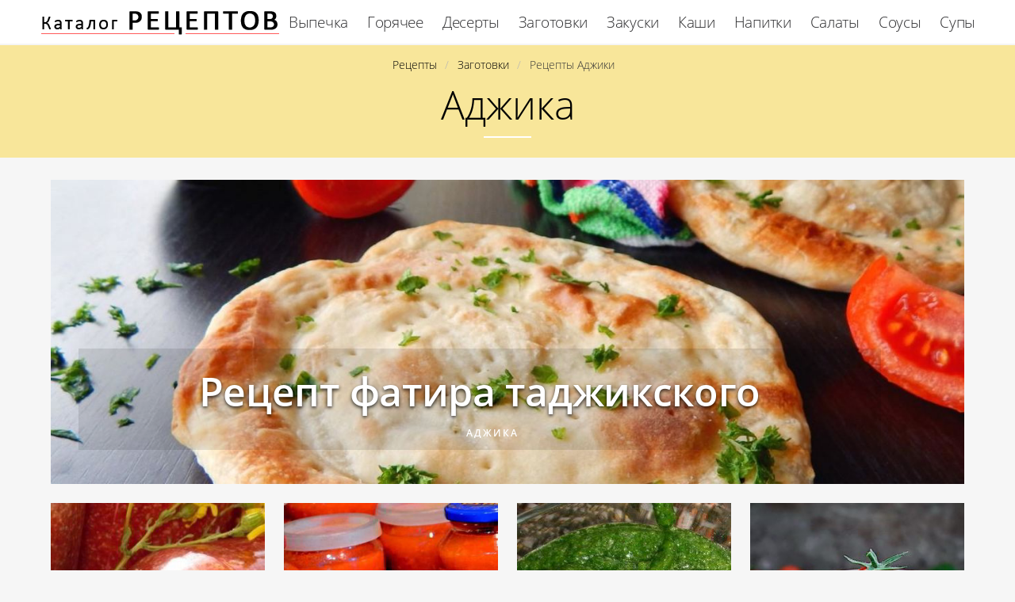

--- FILE ---
content_type: text/html; charset=UTF-8
request_url: https://receptykulinarov.ru/zagotovki/adzhika
body_size: 8560
content:
<!DOCTYPE html><html lang="ru" class="has-navbar-fixed-top"><head> <meta charset="UTF-8"> <title>Секреты Приготовления Аджики для Новичков на ReceptyKulinarov.ru</title> <meta name="description" content="Советы по приготовлению аджики для новичков и опытных кулинаров на receptykulinarov.ru. Классные рецепты аджики, варенья, джема, компота, лечо пошагово с фото."> <meta http-equiv="X-UA-Compatible" content="IE=edge"> <meta name="viewport" content="width=device-width, initial-scale=1"> <link rel="icon" type="image/png" sizes="96x96" href="/favicon-96x96.png"> <link rel="apple-touch-icon" sizes="180x180" href="/apple-icon-180x180.png"> <link rel="icon" type="image/png" sizes="192x192" href="/android-icon-192x192.png"> <link rel="manifest" href="/manifest.json"> <meta name="msapplication-TileColor" content="#ffffff"> <meta name="msapplication-TileImage" content="/ms-icon-150x150.png"> <meta name="theme-color" content="#f6f6f6"> <meta property="og:title" content="Секреты Приготовления Аджики для Новичков на ReceptyKulinarov.ru"> <meta property="og:type" content="website"> <meta property="og:site_name" content="receptykulinarov.ru"> <meta property="og:url" content="https://receptykulinarov.ru/zagotovki/adzhika"> <meta property="og:description" content="Советы по приготовлению аджики для новичков и опытных кулинаров на receptykulinarov.ru. Классные рецепты аджики, варенья, джема, компота, лечо пошагово с фото."> <meta property="og:image" content="https://receptykulinarov.ru/zagotovki/adzhika/adzhika-w1200h630.jpg"> <meta name="twitter:card" content="summary_large_image"> <meta name="twitter:url" content="https://receptykulinarov.ru/zagotovki/adzhika"> <meta name="twitter:title" content="Секреты Приготовления Аджики для Новичков на ReceptyKulinarov.ru"> <meta name="twitter:description" content="Советы по приготовлению аджики для новичков и опытных кулинаров на receptykulinarov.ru. Классные рецепты аджики, варенья, джема, компота, лечо пошагово с фото"> <meta name="twitter:image" content="https://receptykulinarov.ru/zagotovki/adzhika/adzhika-w1200h630.jpg"> <link rel="dns-prefetch" href="//fonts.googleapis.com"> <link rel="dns-prefetch" href="//fonts.gstatic.com"> <link rel="dns-prefetch" href="//counter.yadro.ru"> <link rel="dns-prefetch" href="//www.youtube.com"> <link rel="dns-prefetch" href="//yastatic.net"> <link rel="dns-prefetch" href="https://cdn.kulnr.ru"> <link rel="preconnect" href="https://cdn.kulnr.ru"> <link rel="stylesheet" type="text/css" href="/styles.css"> <link rel="canonical" href="https://receptykulinarov.ru/zagotovki/adzhika"></head><body><nav class="navbar is-fixed-top has-shadow" role="navigation" aria-label="main navigation"> <div class="container"> <div class="navbar-brand"> <a class="navbar-item logo" href="/" title="На Главную">Секреты профессиональных кулинаров</a> <a role="button" class="navbar-burger burger" aria-label="menu" aria-expanded="false" data-target="navbarBasicExample"> <span aria-hidden="true"></span> <span aria-hidden="true"></span> <span aria-hidden="true"></span> </a> </div> <div id="navbarBasicExample" class="navbar-menu"> <div class="navbar-end"> <a class="navbar-item" href="/vypechka" title="Перейти в Раздел «Выпечка»">Выпечка</a> <a class="navbar-item" href="/goryachee" title="Перейти в Раздел «Горячее»">Горячее</a> <a class="navbar-item" href="/deserty" title="Перейти в Раздел «Десерты»">Десерты</a> <a class="navbar-item" href="/zagotovki" title="Перейти в Раздел «Заготовки»">Заготовки</a> <a class="navbar-item" href="/zakuski" title="Перейти в Раздел «Закуски»">Закуски</a> <a class="navbar-item" href="/kashi" title="Перейти в Раздел «Каши»">Каши</a> <a class="navbar-item" href="/napitki" title="Перейти в Раздел «Напитки»">Напитки</a> <a class="navbar-item" href="/salaty" title="Перейти в Раздел «Салаты»">Салаты</a> <a class="navbar-item" href="/sousy" title="Перейти в Раздел «Соусы»">Соусы</a> <a class="navbar-item" href="/supy" title="Перейти в Раздел «Супы»">Супы</a> </div> </div> </div></nav><section class="section"> <div class="container"> <div class="category-wrap"> <nav class="breadcrumb is-centered" aria-label="breadcrumbs"> <ul itemscope itemtype="http://schema.org/BreadcrumbList"> <li itemprop="itemListElement" itemscope itemtype="http://schema.org/ListItem"> <a href="/" title="Перейти на Главную" itemprop="item"> <span itemprop="name">Рецепты</span> </a> <meta itemprop="position" content="1"> </li> <li itemprop="itemListElement" itemscope itemtype="http://schema.org/ListItem"> <a href="/zagotovki" itemprop="item" title="Заготовки"> <span itemprop="name">Заготовки</span> </a> <meta itemprop="position" content="2"> </li> <li class="is-active" itemprop="itemListElement" itemscope itemtype="http://schema.org/ListItem"> <a href="#" aria-current="page" itemprop="item"> <span itemprop="name">Рецепты Аджики</span> </a> <meta itemprop="position" content="3"> </li> </ul> </nav> <h1 class="category-name">Аджика</h1> </div> <div class="columns"> <div class="column is-12"> <div class="wrapper"> <a href="/zagotovki/adzhika/fatir-tadzhiksky" title="Рецепт фатира таджикского"> <figure class="image is-3by1"> <img class="lozad" src="/zero.png" alt="Фатир таджикский" data-src="/zagotovki/adzhika/fatir-tadzhiksky/fatir-tadzhiksky-ready0-w1344h448.jpg"> </figure> </a> <div class="agile"> <a class="title-recipe" href="/zagotovki/adzhika/fatir-tadzhiksky">Рецепт фатира таджикского</a> <p class="title-category">Аджика</p> </div> </div> </div> </div> <div class="columns is-multiline"> <div class="column is-3"> <div class="wrapper"> <a href="/zagotovki/adzhika/adzhika-bez-khrena-na-zimu" title="Аджика без хрена на зиму"> <figure class="image is-4by5"> <img class="lozad" src="/zero.png" alt="Аджика без хрена на зиму" data-src="/zagotovki/adzhika/adzhika-bez-khrena-na-zimu/adzhika-bez-khrena-na-zimu-ready0-w318h398.jpg"> </figure> <p class="title-recipe"> Аджика без хрена на зиму </p> </a> <p class="title-category">Аджика</p> </div> </div> <div class="column is-3"> <div class="wrapper"> <a href="/zagotovki/adzhika/adzhika-bez-pomidorov-na-zimu" title="Аджика без помидоров на зиму"> <figure class="image is-4by5"> <img class="lozad" src="/zero.png" alt="Аджика без помидоров на зиму" data-src="/zagotovki/adzhika/adzhika-bez-pomidorov-na-zimu/adzhika-bez-pomidorov-na-zimu-ready0-w318h398.jpg"> </figure> <p class="title-recipe"> Аджика без помидоров на зиму </p> </a> <p class="title-category">Аджика</p> </div> </div> <div class="column is-3"> <div class="wrapper"> <a href="/zagotovki/adzhika/adzhika-s-kinzoi" title="Аджика с кинзой"> <figure class="image is-4by5"> <img class="lozad" src="/zero.png" alt="Аджика с кинзой" data-src="/zagotovki/adzhika/adzhika-s-kinzoi/adzhika-s-kinzoi-ready0-w318h398.jpg"> </figure> <p class="title-recipe"> Рецепт аджики с кинзоя </p> </a> <p class="title-category">Аджика</p> </div> </div> <div class="column is-3"> <div class="wrapper"> <a href="/zagotovki/adzhika/adzhika-na-zimu" title="Аджика на зиму"> <figure class="image is-4by5"> <img class="lozad" src="/zero.png" alt="Аджика на зиму" data-src="/zagotovki/adzhika/adzhika-na-zimu/adzhika-na-zimu-ready0-w318h398.jpg"> </figure> <p class="title-recipe"> Аджика на зиму </p> </a> <p class="title-category">Аджика</p> </div> </div> <div class="column is-3"> <div class="wrapper"> <a href="/zagotovki/adzhika/manty-po-tadzhikski" title="Манты по-таджикски"> <figure class="image is-4by5"> <img class="lozad" src="/zero.png" alt="Манты по-таджикски" data-src="/zagotovki/adzhika/manty-po-tadzhikski/manty-po-tadzhikski-ready0-w318h398.jpg"> </figure> <p class="title-recipe"> Манты по-таджикски </p> </a> <p class="title-category">Аджика</p> </div> </div> <div class="column is-3"> <div class="wrapper"> <a href="/zagotovki/adzhika/kabachki-po-tadzhikski" title="Кабачки по-таджикски"> <figure class="image is-4by5"> <img class="lozad" src="/zero.png" alt="Кабачки по-таджикски" data-src="/zagotovki/adzhika/kabachki-po-tadzhikski/kabachki-po-tadzhikski-ready0-w318h398.jpg"> </figure> <p class="title-recipe"> Кабачки по-таджикски </p> </a> <p class="title-category">Аджика</p> </div> </div> <div class="column is-3"> <div class="wrapper"> <a href="/zagotovki/adzhika/adzhika-iz-kabachkov-na-zimu" title="Аджика из кабачков на зиму"> <figure class="image is-4by5"> <img class="lozad" src="/zero.png" alt="Аджика из кабачков на зиму" data-src="/zagotovki/adzhika/adzhika-iz-kabachkov-na-zimu/adzhika-iz-kabachkov-na-zimu-ready0-w318h398.jpg"> </figure> <p class="title-recipe"> Аджика из кабачков на зиму </p> </a> <p class="title-category">Аджика</p> </div> </div> <div class="column is-3"> <div class="wrapper"> <a href="/zagotovki/adzhika/adzhika-s-yablokami" title="Аджика с яблоками"> <figure class="image is-4by5"> <img class="lozad" src="/zero.png" alt="Аджика с яблоками" data-src="/zagotovki/adzhika/adzhika-s-yablokami/adzhika-s-yablokami-ready0-w318h398.jpg"> </figure> <p class="title-recipe"> Рецепт аджики с яблоками </p> </a> <p class="title-category">Аджика</p> </div> </div> <div class="column is-3"> <div class="wrapper"> <a href="/zagotovki/adzhika/adzhika-iz-feikhoa" title="Аджика из фейхоа"> <figure class="image is-4by5"> <img class="lozad" src="/zero.png" alt="Аджика из фейхоа" data-src="/zagotovki/adzhika/adzhika-iz-feikhoa/adzhika-iz-feikhoa-ready0-w318h398.jpg"> </figure> <p class="title-recipe"> Аджика из фейхоа </p> </a> <p class="title-category">Аджика</p> </div> </div> <div class="column is-3"> <div class="wrapper"> <a href="/zagotovki/adzhika/adzhika-syraya-na-zimu" title="Аджика сырая на зиму"> <figure class="image is-4by5"> <img class="lozad" src="/zero.png" alt="Аджика сырая на зиму" data-src="/zagotovki/adzhika/adzhika-syraya-na-zimu/adzhika-syraya-na-zimu-ready0-w318h398.jpg"> </figure> <p class="title-recipe"> Аджика сырая на зиму </p> </a> <p class="title-category">Аджика</p> </div> </div> <div class="column is-3"> <div class="wrapper"> <a href="/zagotovki/adzhika/adzhika-iz-zelenykh-pomidorov-na-zimu" title="Аджика из зеленых помидоров на зиму"> <figure class="image is-4by5"> <img class="lozad" src="/zero.png" alt="Аджика из зеленых помидоров на зиму" data-src="/zagotovki/adzhika/adzhika-iz-zelenykh-pomidorov-na-zimu/adzhika-iz-zelenykh-pomidorov-na-zimu-ready0-w318h398.jpg"> </figure> <p class="title-recipe"> Аджика из зеленых помидоров на зиму </p> </a> <p class="title-category">Аджика</p> </div> </div> <div class="column is-3"> <div class="wrapper"> <a href="/zagotovki/adzhika/adzhika-s-khrenom-i-chesnokom-bez-varki" title="Аджика с хреном и чесноком без варки"> <figure class="image is-4by5"> <img class="lozad" src="/zero.png" alt="Аджика с хреном и чесноком без варки" data-src="/zagotovki/adzhika/adzhika-s-khrenom-i-chesnokom-bez-varki/adzhika-s-khrenom-i-chesnokom-bez-varki-ready0-w318h398.jpg"> </figure> <p class="title-recipe"> Аджика с хреном и чесноком без варки </p> </a> <p class="title-category">Аджика</p> </div> </div> <div class="column is-3"> <div class="wrapper"> <a href="/zagotovki/adzhika/adzhika-ogurechnaya-na-zimu" title="Аджика огуречная на зиму"> <figure class="image is-4by5"> <img class="lozad" src="/zero.png" alt="Аджика огуречная на зиму" data-src="/zagotovki/adzhika/adzhika-ogurechnaya-na-zimu/adzhika-ogurechnaya-na-zimu-ready0-w318h398.jpg"> </figure> <p class="title-recipe"> Аджика огуречная на зиму </p> </a> <p class="title-category">Аджика</p> </div> </div> <div class="column is-3"> <div class="wrapper"> <a href="/zagotovki/adzhika/adzhika-sladkaya-na-zimu-s-yablokami" title="Аджика сладкая на зиму с яблоками"> <figure class="image is-4by5"> <img class="lozad" src="/zero.png" alt="Аджика сладкая на зиму с яблоками" data-src="/zagotovki/adzhika/adzhika-sladkaya-na-zimu-s-yablokami/adzhika-sladkaya-na-zimu-s-yablokami-ready0-w318h398.jpg"> </figure> <p class="title-recipe"> Аджика сладкая на зиму с яблоками </p> </a> <p class="title-category">Аджика</p> </div> </div> <div class="column is-3"> <div class="wrapper"> <a href="/zagotovki/adzhika/adzhika-bez-yablok" title="Аджика без яблок"> <figure class="image is-4by5"> <img class="lozad" src="/zero.png" alt="Аджика без яблок" data-src="/zagotovki/adzhika/adzhika-bez-yablok/adzhika-bez-yablok-ready0-w318h398.jpg"> </figure> <p class="title-recipe"> Аджика без яблок </p> </a> <p class="title-category">Аджика</p> </div> </div> <div class="column is-3"> <div class="wrapper"> <a href="/zagotovki/adzhika/kavkazskaya-adzhika" title="Кавказская аджика"> <figure class="image is-4by5"> <img class="lozad" src="/zero.png" alt="Кавказская аджика" data-src="/zagotovki/adzhika/kavkazskaya-adzhika/kavkazskaya-adzhika-ready0-w318h398.jpg"> </figure> <p class="title-recipe"> Кавказская аджика </p> </a> <p class="title-category">Аджика</p> </div> </div> <div class="column is-3"> <div class="wrapper"> <a href="/zagotovki/adzhika/syraya-adzhika" title="Сырая аджика"> <figure class="image is-4by5"> <img class="lozad" src="/zero.png" alt="Сырая аджика" data-src="/zagotovki/adzhika/syraya-adzhika/syraya-adzhika-ready0-w318h398.jpg"> </figure> <p class="title-recipe"> Сырая аджика </p> </a> <p class="title-category">Аджика</p> </div> </div> <div class="column is-3"> <div class="wrapper"> <a href="/zagotovki/adzhika/adzhika-v-multivarke-na-zimu" title="Аджика в мультиварке на зиму"> <figure class="image is-4by5"> <img class="lozad" src="/zero.png" alt="Аджика в мультиварке на зиму" data-src="/zagotovki/adzhika/adzhika-v-multivarke-na-zimu/adzhika-v-multivarke-na-zimu-ready0-w318h398.jpg"> </figure> <p class="title-recipe"> Аджика в мультиварке на зиму </p> </a> <p class="title-category">Аджика</p> </div> </div> <div class="column is-3"> <div class="wrapper"> <a href="/zagotovki/adzhika/adzhika-iz-bolgarskogo-pertsa-bez-pomidor" title="Аджика из болгарского перца без помидор"> <figure class="image is-4by5"> <img class="lozad" src="/zero.png" alt="Аджика из болгарского перца без помидор" data-src="/zagotovki/adzhika/adzhika-iz-bolgarskogo-pertsa-bez-pomidor/adzhika-iz-bolgarskogo-pertsa-bez-pomidor-ready0-w318h398.jpg"> </figure> <p class="title-recipe"> Аджика из болгарского перца без помидор </p> </a> <p class="title-category">Аджика</p> </div> </div> <div class="column is-3"> <div class="wrapper"> <a href="/zagotovki/adzhika/adzhika-iz-bolgarskogo-pertsa-bez-pomidorov" title="Аджика из болгарского перца без помидоров"> <figure class="image is-4by5"> <img class="lozad" src="/zero.png" alt="Аджика из болгарского перца без помидоров" data-src="/zagotovki/adzhika/adzhika-iz-bolgarskogo-pertsa-bez-pomidorov/adzhika-iz-bolgarskogo-pertsa-bez-pomidorov-ready0-w318h398.jpg"> </figure> <p class="title-recipe"> Аджика из болгарского перца без помидоров </p> </a> <p class="title-category">Аджика</p> </div> </div> <div class="column is-3"> <div class="wrapper"> <a href="/zagotovki/adzhika/sukhaya-adzhika" title="Сухая аджика"> <figure class="image is-4by5"> <img class="lozad" src="/zero.png" alt="Сухая аджика" data-src="/zagotovki/adzhika/sukhaya-adzhika/sukhaya-adzhika-ready0-w318h398.jpg"> </figure> <p class="title-recipe"> Сухая аджика </p> </a> <p class="title-category">Аджика</p> </div> </div> <div class="column is-3"> <div class="wrapper"> <a href="/zagotovki/adzhika/krolik-v-adzhike" title="Кролик в аджике"> <figure class="image is-4by5"> <img class="lozad" src="/zero.png" alt="Кролик в аджике" data-src="/zagotovki/adzhika/krolik-v-adzhike/krolik-v-adzhike-ready0-w318h398.jpg"> </figure> <p class="title-recipe"> Кролик в аджике </p> </a> <p class="title-category">Аджика</p> </div> </div> <div class="column is-3"> <div class="wrapper"> <a href="/zagotovki/adzhika/adzhika-iz-pomidor-s-bolgarskim-pertsem-kinzoi-i-orekhami" title="Аджика из помидор с болгарским перцем, кинзой и орехами"> <figure class="image is-4by5"> <img class="lozad" src="/zero.png" alt="Аджика из помидор с болгарским перцем, кинзой и орехами" data-src="/zagotovki/adzhika/adzhika-iz-pomidor-s-bolgarskim-pertsem-kinzoi-i-orekhami/adzhika-iz-pomidor-s-bolgarskim-pertsem-kinzoi-i-orekhami-ready0-w318h398.jpg"> </figure> <p class="title-recipe"> Аджика из помидор с болгарским перцем, кинзой и орехами </p> </a> <p class="title-category">Аджика</p> </div> </div> <div class="column is-3"> <div class="wrapper"> <a href="/zagotovki/adzhika/manty-s-tykvoi-po-tadzhikski" title="Манты с тыквой по-таджикски"> <figure class="image is-4by5"> <img class="lozad" src="/zero.png" alt="Манты с тыквой по-таджикски" data-src="/zagotovki/adzhika/manty-s-tykvoi-po-tadzhikski/manty-s-tykvoi-po-tadzhikski-ready0-w318h398.jpg"> </figure> <p class="title-recipe"> Манты с тыквой по-таджикски </p> </a> <p class="title-category">Аджика</p> </div> </div> <div class="column is-3"> <div class="wrapper"> <a href="/zagotovki/adzhika/adzhika-syraya" title="Аджика сырая"> <figure class="image is-4by5"> <img class="lozad" src="/zero.png" alt="Аджика сырая" data-src="/zagotovki/adzhika/adzhika-syraya/adzhika-syraya-ready0-w318h398.jpg"> </figure> <p class="title-recipe"> Аджика сырая </p> </a> <p class="title-category">Аджика</p> </div> </div> <div class="column is-3"> <div class="wrapper"> <a href="/zagotovki/adzhika/varenaya-adzhika-na-zimu" title="Вареная аджика на зиму"> <figure class="image is-4by5"> <img class="lozad" src="/zero.png" alt="Вареная аджика на зиму" data-src="/zagotovki/adzhika/varenaya-adzhika-na-zimu/varenaya-adzhika-na-zimu-ready0-w318h398.jpg"> </figure> <p class="title-recipe"> Вареная аджика на зиму </p> </a> <p class="title-category">Аджика</p> </div> </div> <div class="column is-3"> <div class="wrapper"> <a href="/zagotovki/adzhika/ostraya-adzhika-iz-svekly-na-zimu" title="Острая аджика из свеклы на зиму"> <figure class="image is-4by5"> <img class="lozad" src="/zero.png" alt="Острая аджика из свеклы на зиму" data-src="/zagotovki/adzhika/ostraya-adzhika-iz-svekly-na-zimu/ostraya-adzhika-iz-svekly-na-zimu-ready0-w318h398.jpg"> </figure> <p class="title-recipe"> Острая аджика из свеклы на зиму </p> </a> <p class="title-category">Аджика</p> </div> </div> <div class="column is-3"> <div class="wrapper"> <a href="/zagotovki/adzhika/adzhika" title="Аджика"> <figure class="image is-4by5"> <img class="lozad" src="/zero.png" alt="Аджика" data-src="/zagotovki/adzhika/adzhika/adzhika-ready0-w318h398.jpg"> </figure> <p class="title-recipe"> Аджика </p> </a> <p class="title-category">Аджика</p> </div> </div> <div class="column is-3"> <div class="wrapper"> <a href="/zagotovki/adzhika/adzhika-abkhazskaya" title="Аджика абхазская"> <figure class="image is-4by5"> <img class="lozad" src="/zero.png" alt="Аджика абхазская" data-src="/zagotovki/adzhika/adzhika-abkhazskaya/adzhika-abkhazskaya-ready0-w318h398.jpg"> </figure> <p class="title-recipe"> Аджика абхазская </p> </a> <p class="title-category">Аджика</p> </div> </div> <div class="column is-3"> <div class="wrapper"> <a href="/zagotovki/adzhika/adzhika-s-khrenom-syraya" title="Аджика с хреном сырая"> <figure class="image is-4by5"> <img class="lozad" src="/zero.png" alt="Аджика с хреном сырая" data-src="/zagotovki/adzhika/adzhika-s-khrenom-syraya/adzhika-s-khrenom-syraya-ready0-w318h398.jpg"> </figure> <p class="title-recipe"> Аджика с хреном сырая </p> </a> <p class="title-category">Аджика</p> </div> </div> <div class="column is-3"> <div class="wrapper"> <a href="/zagotovki/adzhika/adzhika-iz-pomidor-s-bolgarskim-pertsem-na-zimu" title="Аджика из помидор с болгарским перцем на зиму"> <figure class="image is-4by5"> <img class="lozad" src="/zero.png" alt="Аджика из помидор с болгарским перцем на зиму" data-src="/zagotovki/adzhika/adzhika-iz-pomidor-s-bolgarskim-pertsem-na-zimu/adzhika-iz-pomidor-s-bolgarskim-pertsem-na-zimu-ready0-w318h398.jpg"> </figure> <p class="title-recipe"> Аджика из помидор с болгарским перцем на зиму </p> </a> <p class="title-category">Аджика</p> </div> </div> <div class="column is-3"> <div class="wrapper"> <a href="/zagotovki/adzhika/adzhika-iz-tomatnoi-pasty" title="Аджика из томатной пасты"> <figure class="image is-4by5"> <img class="lozad" src="/zero.png" alt="Аджика из томатной пасты" data-src="/zagotovki/adzhika/adzhika-iz-tomatnoi-pasty/adzhika-iz-tomatnoi-pasty-ready0-w318h398.jpg"> </figure> <p class="title-recipe"> Аджика из томатной пасты </p> </a> <p class="title-category">Аджика</p> </div> </div> <div class="column is-3"> <div class="wrapper"> <a href="/zagotovki/adzhika/domashnyaya-adzhika" title="Домашняя аджика"> <figure class="image is-4by5"> <img class="lozad" src="/zero.png" alt="Домашняя аджика" data-src="/zagotovki/adzhika/domashnyaya-adzhika/domashnyaya-adzhika-ready0-w318h398.jpg"> </figure> <p class="title-recipe"> Домашняя аджика </p> </a> <p class="title-category">Аджика</p> </div> </div> <div class="column is-3"> <div class="wrapper"> <a href="/zagotovki/adzhika/adzhika-abkhazskaya-klassicheskaya" title="Аджика абхазская классическая"> <figure class="image is-4by5"> <img class="lozad" src="/zero.png" alt="Аджика абхазская классическая" data-src="/zagotovki/adzhika/adzhika-abkhazskaya-klassicheskaya/adzhika-abkhazskaya-klassicheskaya-ready0-w318h398.jpg"> </figure> <p class="title-recipe"> Аджика абхазская классическая </p> </a> <p class="title-category">Аджика</p> </div> </div> <div class="column is-3"> <div class="wrapper"> <a href="/zagotovki/adzhika/adzhika-koreiskaya-na-zimu" title="Аджика корейская на зиму"> <figure class="image is-4by5"> <img class="lozad" src="/zero.png" alt="Аджика корейская на зиму" data-src="/zagotovki/adzhika/adzhika-koreiskaya-na-zimu/adzhika-koreiskaya-na-zimu-ready0-w318h398.jpg"> </figure> <p class="title-recipe"> Аджика корейская на зиму </p> </a> <p class="title-category">Аджика</p> </div> </div> <div class="column is-3"> <div class="wrapper"> <a href="/zagotovki/adzhika/adzhika-ostrinka" title="Аджика Остринка"> <figure class="image is-4by5"> <img class="lozad" src="/zero.png" alt="Аджика Остринка" data-src="/zagotovki/adzhika/adzhika-ostrinka/adzhika-ostrinka-ready0-w318h398.jpg"> </figure> <p class="title-recipe"> Аджика Остринка </p> </a> <p class="title-category">Аджика</p> </div> </div> <div class="column is-3"> <div class="wrapper"> <a href="/zagotovki/adzhika/adzhika-kavkazskaya-klassicheskaya" title="Аджика кавказская, классическая"> <figure class="image is-4by5"> <img class="lozad" src="/zero.png" alt="Аджика кавказская, классическая" data-src="/zagotovki/adzhika/adzhika-kavkazskaya-klassicheskaya/adzhika-kavkazskaya-klassicheskaya-ready0-w318h398.jpg"> </figure> <p class="title-recipe"> Аджика кавказская, классическая </p> </a> <p class="title-category">Аджика</p> </div> </div> <div class="column is-3"> <div class="wrapper"> <a href="/zagotovki/adzhika/adzhika-so-slivami" title="Аджика со сливами"> <figure class="image is-4by5"> <img class="lozad" src="/zero.png" alt="Аджика со сливами" data-src="/zagotovki/adzhika/adzhika-so-slivami/adzhika-so-slivami-ready0-w318h398.jpg"> </figure> <p class="title-recipe"> Аджика со сливами </p> </a> <p class="title-category">Аджика</p> </div> </div> <div class="column is-3"> <div class="wrapper"> <a href="/zagotovki/adzhika/zelenaya-adzhika" title="Зеленая аджика"> <figure class="image is-4by5"> <img class="lozad" src="/zero.png" alt="Зеленая аджика" data-src="/zagotovki/adzhika/zelenaya-adzhika/zelenaya-adzhika-ready0-w318h398.jpg"> </figure> <p class="title-recipe"> Зеленая аджика </p> </a> <p class="title-category">Аджика</p> </div> </div> <div class="column is-3"> <div class="wrapper"> <a href="/zagotovki/adzhika/kurinye-krylyshki-v-adzhike" title="Куриные крылышки в аджике"> <figure class="image is-4by5"> <img class="lozad" src="/zero.png" alt="Куриные крылышки в аджике" data-src="/zagotovki/adzhika/kurinye-krylyshki-v-adzhike/kurinye-krylyshki-v-adzhike-ready0-w318h398.jpg"> </figure> <p class="title-recipe"> Куриные крылышки в аджике </p> </a> <p class="title-category">Аджика</p> </div> </div> <div class="column is-3"> <div class="wrapper"> <a href="/zagotovki/adzhika/gelak-palav-plov-po-tadzhikski" title="Гелак-палав — плов по-таджикски"> <figure class="image is-4by5"> <img class="lozad" src="/zero.png" alt="Гелак-палав — плов по-таджикски" data-src="/zagotovki/adzhika/gelak-palav-plov-po-tadzhikski/gelak-palav-plov-po-tadzhikski-ready0-w318h398.jpg"> </figure> <p class="title-recipe"> Гелак-палав — плов по-таджикски </p> </a> <p class="title-category">Аджика</p> </div> </div> <div class="column is-3"> <div class="wrapper"> <a href="/zagotovki/adzhika/adzhika-so-slivami-na-zimu" title="Аджика со сливами на зиму"> <figure class="image is-4by5"> <img class="lozad" src="/zero.png" alt="Аджика со сливами на зиму" data-src="/zagotovki/adzhika/adzhika-so-slivami-na-zimu/adzhika-so-slivami-na-zimu-ready0-w318h398.jpg"> </figure> <p class="title-recipe"> Аджика со сливами на зиму </p> </a> <p class="title-category">Аджика</p> </div> </div> <div class="column is-3"> <div class="wrapper"> <a href="/zagotovki/adzhika/adzhika-s-chesnokom-i-grushami" title="Аджика с чесноком и грушами"> <figure class="image is-4by5"> <img class="lozad" src="/zero.png" alt="Аджика с чесноком и грушами" data-src="/zagotovki/adzhika/adzhika-s-chesnokom-i-grushami/adzhika-s-chesnokom-i-grushami-ready0-w318h398.jpg"> </figure> <p class="title-recipe"> Аджика с чесноком и грушами </p> </a> <p class="title-category">Аджика</p> </div> </div> <div class="column is-3"> <div class="wrapper"> <a href="/zagotovki/adzhika/syraya-adzhika-palchiki-oblizhesh-na-zimu" title="Сырая аджика пальчики оближешь на зиму"> <figure class="image is-4by5"> <img class="lozad" src="/zero.png" alt="Сырая аджика пальчики оближешь на зиму" data-src="/zagotovki/adzhika/syraya-adzhika-palchiki-oblizhesh-na-zimu/syraya-adzhika-palchiki-oblizhesh-na-zimu-ready0-w318h398.jpg"> </figure> <p class="title-recipe"> Сырая аджика пальчики оближешь на зиму </p> </a> <p class="title-category">Аджика</p> </div> </div> <div class="column is-3"> <div class="wrapper"> <a href="/zagotovki/adzhika/shashlyk-po-tadzhikski" title="Шашлык по-таджикски"> <figure class="image is-4by5"> <img class="lozad" src="/zero.png" alt="Шашлык по-таджикски" data-src="/zagotovki/adzhika/shashlyk-po-tadzhikski/shashlyk-po-tadzhikski-ready0-w318h398.jpg"> </figure> <p class="title-recipe"> Шашлык по-таджикски </p> </a> <p class="title-category">Аджика</p> </div> </div> <div class="column is-3"> <div class="wrapper"> <a href="/zagotovki/adzhika/lyulya-s-adzhikoi" title="Люля с аджикой"> <figure class="image is-4by5"> <img class="lozad" src="/zero.png" alt="Люля с аджикой" data-src="/zagotovki/adzhika/lyulya-s-adzhikoi/lyulya-s-adzhikoi-ready0-w318h398.jpg"> </figure> <p class="title-recipe"> Люля с аджикой </p> </a> <p class="title-category">Аджика</p> </div> </div> <div class="column is-3"> <div class="wrapper"> <a href="/zagotovki/adzhika/salat-iz-pomidorov-s-adzhikoi" title="Салат из помидоров с аджикой"> <figure class="image is-4by5"> <img class="lozad" src="/zero.png" alt="Салат из помидоров с аджикой" data-src="/zagotovki/adzhika/salat-iz-pomidorov-s-adzhikoi/salat-iz-pomidorov-s-adzhikoi-ready0-w318h398.jpg"> </figure> <p class="title-recipe"> Салат из помидоров с аджикой </p> </a> <p class="title-category">Аджика</p> </div> </div> <div class="column is-3"> <div class="wrapper"> <a href="/zagotovki/adzhika/adzhika-po-russki" title="Аджика по-русски"> <figure class="image is-4by5"> <img class="lozad" src="/zero.png" alt="Аджика по-русски" data-src="/zagotovki/adzhika/adzhika-po-russki/adzhika-po-russki-ready0-w318h398.jpg"> </figure> <p class="title-recipe"> Аджика по-русски </p> </a> <p class="title-category">Аджика</p> </div> </div> <div class="column is-3"> <div class="wrapper"> <a href="/zagotovki/adzhika/adzhika-iz-alychi-na-zimu" title="Аджика из алычи на зиму"> <figure class="image is-4by5"> <img class="lozad" src="/zero.png" alt="Аджика из алычи на зиму" data-src="/zagotovki/adzhika/adzhika-iz-alychi-na-zimu/adzhika-iz-alychi-na-zimu-ready0-w318h398.jpg"> </figure> <p class="title-recipe"> Аджика из алычи на зиму </p> </a> <p class="title-category">Аджика</p> </div> </div> <div class="column is-3"> <div class="wrapper"> <a href="/zagotovki/adzhika/kabachkovaya-adzhika-vsegda-malo" title="Кабачковая аджика Всегда мало"> <figure class="image is-4by5"> <img class="lozad" src="/zero.png" alt="Кабачковая аджика Всегда мало" data-src="/zagotovki/adzhika/kabachkovaya-adzhika-vsegda-malo/kabachkovaya-adzhika-vsegda-malo-ready0-w318h398.jpg"> </figure> <p class="title-recipe"> Кабачковая аджика Всегда мало </p> </a> <p class="title-category">Аджика</p> </div> </div> <div class="column is-3"> <div class="wrapper"> <a href="/zagotovki/adzhika/adzhika-iz-kabachkov-s-pomidorami" title="Аджика из кабачков с помидорами"> <figure class="image is-4by5"> <img class="lozad" src="/zero.png" alt="Аджика из кабачков с помидорами" data-src="/zagotovki/adzhika/adzhika-iz-kabachkov-s-pomidorami/adzhika-iz-kabachkov-s-pomidorami-ready0-w318h398.jpg"> </figure> <p class="title-recipe"> Аджика из кабачков с помидорами </p> </a> <p class="title-category">Аджика</p> </div> </div> <div class="column is-3"> <div class="wrapper"> <a href="/zagotovki/adzhika/adzhika-iz-krasnoi-smorodiny-na-zimu" title="Аджика из красной смородины на зиму"> <figure class="image is-4by5"> <img class="lozad" src="/zero.png" alt="Аджика из красной смородины на зиму" data-src="/zagotovki/adzhika/adzhika-iz-krasnoi-smorodiny-na-zimu/adzhika-iz-krasnoi-smorodiny-na-zimu-ready0-w318h398.jpg"> </figure> <p class="title-recipe"> Аджика из красной смородины на зиму </p> </a> <p class="title-category">Аджика</p> </div> </div> <div class="column is-3"> <div class="wrapper"> <a href="/zagotovki/adzhika/adzhika-iz-pertsa-i-chesnoka" title="Аджика из перца и чеснока"> <figure class="image is-4by5"> <img class="lozad" src="/zero.png" alt="Аджика из перца и чеснока" data-src="/zagotovki/adzhika/adzhika-iz-pertsa-i-chesnoka/adzhika-iz-pertsa-i-chesnoka-ready0-w318h398.jpg"> </figure> <p class="title-recipe"> Аджика из перца и чеснока </p> </a> <p class="title-category">Аджика</p> </div> </div> <div class="column is-3"> <div class="wrapper"> <a href="/zagotovki/adzhika/bukharskoe-tadzhikskoe-kaleve" title="Бухарское — таджикское калеве"> <figure class="image is-4by5"> <img class="lozad" src="/zero.png" alt="Бухарское — таджикское калеве" data-src="/zagotovki/adzhika/bukharskoe-tadzhikskoe-kaleve/bukharskoe-tadzhikskoe-kaleve-ready0-w318h398.jpg"> </figure> <p class="title-recipe"> Бухарское — таджикское калеве </p> </a> <p class="title-category">Аджика</p> </div> </div> <div class="column is-3"> <div class="wrapper"> <a href="/zagotovki/adzhika/adzhika-s-chesnokom" title="Аджика с чесноком"> <figure class="image is-4by5"> <img class="lozad" src="/zero.png" alt="Аджика с чесноком" data-src="/zagotovki/adzhika/adzhika-s-chesnokom/adzhika-s-chesnokom-ready0-w318h398.jpg"> </figure> <p class="title-recipe"> Аджика с чесноком </p> </a> <p class="title-category">Аджика</p> </div> </div> <div class="column is-3"> <div class="wrapper"> <a href="/zagotovki/adzhika/kurinye-bedryshki-zapechennye-s-adzhikoi" title="Куриные бедрышки запеченные с аджикой"> <figure class="image is-4by5"> <img class="lozad" src="/zero.png" alt="Куриные бедрышки запеченные с аджикой" data-src="/zagotovki/adzhika/kurinye-bedryshki-zapechennye-s-adzhikoi/kurinye-bedryshki-zapechennye-s-adzhikoi-ready0-w318h398.jpg"> </figure> <p class="title-recipe"> Куриные бедрышки запеченные с аджикой </p> </a> <p class="title-category">Аджика</p> </div> </div> <div class="column is-3"> <div class="wrapper"> <a href="/zagotovki/adzhika/adzhika-iz-krasnogo-pertsa" title="Аджика из красного перца"> <figure class="image is-4by5"> <img class="lozad" src="/zero.png" alt="Аджика из красного перца" data-src="/zagotovki/adzhika/adzhika-iz-krasnogo-pertsa/adzhika-iz-krasnogo-pertsa-ready0-w318h398.jpg"> </figure> <p class="title-recipe"> Аджика из красного перца </p> </a> <p class="title-category">Аджика</p> </div> </div> <div class="column is-3"> <div class="wrapper"> <a href="/zagotovki/adzhika/kabachkovaya-adzhika-na-zimu-palchiki-oblizhesh" title="Кабачковая аджика на зиму пальчики оближешь"> <figure class="image is-4by5"> <img class="lozad" src="/zero.png" alt="Кабачковая аджика на зиму пальчики оближешь" data-src="/zagotovki/adzhika/kabachkovaya-adzhika-na-zimu-palchiki-oblizhesh/kabachkovaya-adzhika-na-zimu-palchiki-oblizhesh-ready0-w318h398.jpg"> </figure> <p class="title-recipe"> Кабачковая аджика на зиму пальчики оближешь </p> </a> <p class="title-category">Аджика</p> </div> </div> <div class="column is-3"> <div class="wrapper"> <a href="/zagotovki/adzhika/adzhika-iz-kabachkov-ostraya-na-zimu" title="Аджика из кабачков острая на зиму"> <figure class="image is-4by5"> <img class="lozad" src="/zero.png" alt="Аджика из кабачков острая на зиму" data-src="/zagotovki/adzhika/adzhika-iz-kabachkov-ostraya-na-zimu/adzhika-iz-kabachkov-ostraya-na-zimu-ready0-w318h398.jpg"> </figure> <p class="title-recipe"> Аджика из кабачков острая на зиму </p> </a> <p class="title-category">Аджика</p> </div> </div> <div class="column is-3"> <div class="wrapper"> <a href="/zagotovki/adzhika/adzhika-s-yablokami-pomidorami-i-pertsem" title="Аджика с яблоками помидорами и перцем"> <figure class="image is-4by5"> <img class="lozad" src="/zero.png" alt="Аджика с яблоками помидорами и перцем" data-src="/zagotovki/adzhika/adzhika-s-yablokami-pomidorami-i-pertsem/adzhika-s-yablokami-pomidorami-i-pertsem-ready0-w318h398.jpg"> </figure> <p class="title-recipe"> Аджика с яблоками помидорами и перцем </p> </a> <p class="title-category">Аджика</p> </div> </div> <div class="column is-3"> <div class="wrapper"> <a href="/zagotovki/adzhika/adzhika-so-sladkim-pertsem-yablokami-i-chesnokom" title="Аджика со сладким перцем яблоками и чесноком"> <figure class="image is-4by5"> <img class="lozad" src="/zero.png" alt="Аджика со сладким перцем яблоками и чесноком" data-src="/zagotovki/adzhika/adzhika-so-sladkim-pertsem-yablokami-i-chesnokom/adzhika-so-sladkim-pertsem-yablokami-i-chesnokom-ready0-w318h398.jpg"> </figure> <p class="title-recipe"> Аджика со сладким перцем яблоками и чесноком </p> </a> <p class="title-category">Аджика</p> </div> </div> <div class="column is-3"> <div class="wrapper"> <a href="/zagotovki/adzhika/adzhika-na-zakatku" title="Аджика на закатку"> <figure class="image is-4by5"> <img class="lozad" src="/zero.png" alt="Аджика на закатку" data-src="/zagotovki/adzhika/adzhika-na-zakatku/adzhika-na-zakatku-ready0-w318h398.jpg"> </figure> <p class="title-recipe"> Аджика на закатку </p> </a> <p class="title-category">Аджика</p> </div> </div> <div class="column is-3"> <div class="wrapper"> <a href="/zagotovki/adzhika/adzhika-iz-pomidorov-yablok-i-pertsa" title="Аджика из помидоров, яблок и перца"> <figure class="image is-4by5"> <img class="lozad" src="/zero.png" alt="Аджика из помидоров, яблок и перца" data-src="/zagotovki/adzhika/adzhika-iz-pomidorov-yablok-i-pertsa/adzhika-iz-pomidorov-yablok-i-pertsa-ready0-w318h398.jpg"> </figure> <p class="title-recipe"> Аджика из помидоров, яблок и перца </p> </a> <p class="title-category">Аджика</p> </div> </div> <div class="column is-3"> <div class="wrapper"> <a href="/zagotovki/adzhika/adzhika-iz-pomidor" title="Аджика из помидор"> <figure class="image is-4by5"> <img class="lozad" src="/zero.png" alt="Аджика из помидор" data-src="/zagotovki/adzhika/adzhika-iz-pomidor/adzhika-iz-pomidor-ready0-w318h398.jpg"> </figure> <p class="title-recipe"> Аджика из помидор </p> </a> <p class="title-category">Аджика</p> </div> </div> <div class="column is-3"> <div class="wrapper"> <a href="/zagotovki/adzhika/adzhika-iz-kizila" title="Аджика из кизила"> <figure class="image is-4by5"> <img class="lozad" src="/zero.png" alt="Аджика из кизила" data-src="/zagotovki/adzhika/adzhika-iz-kizila/adzhika-iz-kizila-ready0-w318h398.jpg"> </figure> <p class="title-recipe"> Аджика из кизила </p> </a> <p class="title-category">Аджика</p> </div> </div> <div class="column is-3"> <div class="wrapper"> <a href="/zagotovki/adzhika/adzhika-iz-pomidorov-i-pertsa-na-zimu" title="Аджика из помидоров и перца на зиму"> <figure class="image is-4by5"> <img class="lozad" src="/zero.png" alt="Аджика из помидоров и перца на зиму" data-src="/zagotovki/adzhika/adzhika-iz-pomidorov-i-pertsa-na-zimu/adzhika-iz-pomidorov-i-pertsa-na-zimu-ready0-w318h398.jpg"> </figure> <p class="title-recipe"> Аджика из помидоров и перца на зиму </p> </a> <p class="title-category">Аджика</p> </div> </div> <div class="column is-3"> <div class="wrapper"> <a href="/zagotovki/adzhika/adzhika-s-morkovyu-i-pomidorami" title="Аджика с морковью и помидорами"> <figure class="image is-4by5"> <img class="lozad" src="/zero.png" alt="Аджика с морковью и помидорами" data-src="/zagotovki/adzhika/adzhika-s-morkovyu-i-pomidorami/adzhika-s-morkovyu-i-pomidorami-ready0-w318h398.jpg"> </figure> <p class="title-recipe"> Аджика с морковью и помидорами </p> </a> <p class="title-category">Аджика</p> </div> </div> <div class="column is-3"> <div class="wrapper"> <a href="/zagotovki/adzhika/adzhika-iz-zelenykh-pomidorov" title="Аджика из зеленых помидоров"> <figure class="image is-4by5"> <img class="lozad" src="/zero.png" alt="Аджика из зеленых помидоров" data-src="/zagotovki/adzhika/adzhika-iz-zelenykh-pomidorov/adzhika-iz-zelenykh-pomidorov-ready0-w318h398.jpg"> </figure> <p class="title-recipe"> Аджика из зеленых помидоров </p> </a> <p class="title-category">Аджика</p> </div> </div> <div class="column is-3"> <div class="wrapper"> <a href="/zagotovki/adzhika/adzhika-iz-pomidorov-i-pertsa" title="Аджика из помидоров и перца"> <figure class="image is-4by5"> <img class="lozad" src="/zero.png" alt="Аджика из помидоров и перца" data-src="/zagotovki/adzhika/adzhika-iz-pomidorov-i-pertsa/adzhika-iz-pomidorov-i-pertsa-ready0-w318h398.jpg"> </figure> <p class="title-recipe"> Аджика из помидоров и перца </p> </a> <p class="title-category">Аджика</p> </div> </div> <div class="column is-3"> <div class="wrapper"> <a href="/zagotovki/adzhika/adzhika-s-gretskimi-orekhami" title="Аджика с грецкими орехами"> <figure class="image is-4by5"> <img class="lozad" src="/zero.png" alt="Аджика с грецкими орехами" data-src="/zagotovki/adzhika/adzhika-s-gretskimi-orekhami/adzhika-s-gretskimi-orekhami-ready0-w318h398.jpg"> </figure> <p class="title-recipe"> Аджика с грецкими орехами </p> </a> <p class="title-category">Аджика</p> </div> </div> <div class="column is-3"> <div class="wrapper"> <a href="/zagotovki/adzhika/adzhika-s-morkovkoi-i-yablokami" title="Аджика с морковкой и яблоками"> <figure class="image is-4by5"> <img class="lozad" src="/zero.png" alt="Аджика с морковкой и яблоками" data-src="/zagotovki/adzhika/adzhika-s-morkovkoi-i-yablokami/adzhika-s-morkovkoi-i-yablokami-ready0-w318h398.jpg"> </figure> <p class="title-recipe"> Аджика с морковкой и яблоками </p> </a> <p class="title-category">Аджика</p> </div> </div> <div class="column is-3"> <div class="wrapper"> <a href="/zagotovki/adzhika/tadzhikskie-lepeshki" title="Таджикские лепешки"> <figure class="image is-4by5"> <img class="lozad" src="/zero.png" alt="Таджикские лепешки" data-src="/zagotovki/adzhika/tadzhikskie-lepeshki/tadzhikskie-lepeshki-ready0-w318h398.jpg"> </figure> <p class="title-recipe"> Таджикские лепешки </p> </a> <p class="title-category">Аджика</p> </div> </div> <div class="column is-3"> <div class="wrapper"> <a href="/zagotovki/adzhika/moya-adzhika" title="Моя Аджика"> <figure class="image is-4by5"> <img class="lozad" src="/zero.png" alt="Моя Аджика" data-src="/zagotovki/adzhika/moya-adzhika/moya-adzhika-ready0-w318h398.jpg"> </figure> <p class="title-recipe"> Моя Аджика </p> </a> <p class="title-category">Аджика</p> </div> </div> <div class="column is-3"> <div class="wrapper"> <a href="/zagotovki/adzhika/baklazhany-v-adzhike" title="Баклажаны в аджике"> <figure class="image is-4by5"> <img class="lozad" src="/zero.png" alt="Баклажаны в аджике" data-src="/zagotovki/adzhika/baklazhany-v-adzhike/baklazhany-v-adzhike-ready0-w318h398.jpg"> </figure> <p class="title-recipe"> Баклажаны в аджике </p> </a> <p class="title-category">Аджика</p> </div> </div> <div class="column is-3"> <div class="wrapper"> <a href="/zagotovki/adzhika/salat-s-tsukini-i-pomidorami-po-tadzhikski" title="Салат с цукини и помидорами по-таджикски"> <figure class="image is-4by5"> <img class="lozad" src="/zero.png" alt="Салат с цукини и помидорами по-таджикски" data-src="/zagotovki/adzhika/salat-s-tsukini-i-pomidorami-po-tadzhikski/salat-s-tsukini-i-pomidorami-po-tadzhikski-ready0-w318h398.jpg"> </figure> <p class="title-recipe"> Салат с цукини и помидорами по-таджикски </p> </a> <p class="title-category">Аджика</p> </div> </div> <div class="column is-3"> <div class="wrapper"> <a href="/zagotovki/adzhika/dzhadzhik" title="Джаджик"> <figure class="image is-4by5"> <img class="lozad" src="/zero.png" alt="Джаджик" data-src="/zagotovki/adzhika/dzhadzhik/dzhadzhik-ready0-w318h398.jpg"> </figure> <p class="title-recipe"> Джаджик </p> </a> <p class="title-category">Аджика</p> </div> </div> <div class="column is-3"> <div class="wrapper"> <a href="/zagotovki/adzhika/adzhika-iz-pomidorov" title="Аджика из помидоров"> <figure class="image is-4by5"> <img class="lozad" src="/zero.png" alt="Аджика из помидоров" data-src="/zagotovki/adzhika/adzhika-iz-pomidorov/adzhika-iz-pomidorov-ready0-w318h398.jpg"> </figure> <p class="title-recipe"> Аджика из помидоров </p> </a> <p class="title-category">Аджика</p> </div> </div> <div class="column is-3"> <div class="wrapper"> <a href="/zagotovki/adzhika/adzhika-iz-sliv" title="Аджика из слив"> <figure class="image is-4by5"> <img class="lozad" src="/zero.png" alt="Аджика из слив" data-src="/zagotovki/adzhika/adzhika-iz-sliv/adzhika-iz-sliv-ready0-w318h398.jpg"> </figure> <p class="title-recipe"> Аджика из слив </p> </a> <p class="title-category">Аджика</p> </div> </div> <div class="column is-3"> <div class="wrapper"> <a href="/zagotovki/adzhika/svinaya-rulka-s-domashnei-adzhikoi" title="Свиная рулька с домашней аджикой"> <figure class="image is-4by5"> <img class="lozad" src="/zero.png" alt="Свиная рулька с домашней аджикой" data-src="/zagotovki/adzhika/svinaya-rulka-s-domashnei-adzhikoi/svinaya-rulka-s-domashnei-adzhikoi-ready0-w318h398.jpg"> </figure> <p class="title-recipe"> Свиная рулька с домашней аджикой </p> </a> <p class="title-category">Аджика</p> </div> </div> <div class="column is-3"> <div class="wrapper"> <a href="/zagotovki/adzhika/adzhika-bez-varki" title="Аджика без варки"> <figure class="image is-4by5"> <img class="lozad" src="/zero.png" alt="Аджика без варки" data-src="/zagotovki/adzhika/adzhika-bez-varki/adzhika-bez-varki-ready0-w318h398.jpg"> </figure> <p class="title-recipe"> Аджика без варки </p> </a> <p class="title-category">Аджика</p> </div> </div> <div class="column is-3"> <div class="wrapper"> <a href="/zagotovki/adzhika/baklazhany-v-adzhike-na-zimu" title="Баклажаны в аджике на зиму"> <figure class="image is-4by5"> <img class="lozad" src="/zero.png" alt="Баклажаны в аджике на зиму" data-src="/zagotovki/adzhika/baklazhany-v-adzhike-na-zimu/baklazhany-v-adzhike-na-zimu-ready0-w318h398.jpg"> </figure> <p class="title-recipe"> Баклажаны в аджике на зиму </p> </a> <p class="title-category">Аджика</p> </div> </div> <div class="column is-3"> <div class="wrapper"> <a href="/zagotovki/adzhika/adzhika-iz-kabachkov-na-zimu-ostraya" title="Аджика из кабачков на зиму острая"> <figure class="image is-4by5"> <img class="lozad" src="/zero.png" alt="Аджика из кабачков на зиму острая" data-src="/zagotovki/adzhika/adzhika-iz-kabachkov-na-zimu-ostraya/adzhika-iz-kabachkov-na-zimu-ostraya-ready0-w318h398.jpg"> </figure> <p class="title-recipe"> Аджика из кабачков на зиму острая </p> </a> <p class="title-category">Аджика</p> </div> </div> <div class="column is-3"> <div class="wrapper"> <a href="/zagotovki/adzhika/adzhika-klassicheskaya" title="Аджика классическая"> <figure class="image is-4by5"> <img class="lozad" src="/zero.png" alt="Аджика классическая" data-src="/zagotovki/adzhika/adzhika-klassicheskaya/adzhika-klassicheskaya-ready0-w318h398.jpg"> </figure> <p class="title-recipe"> Аджика классическая </p> </a> <p class="title-category">Аджика</p> </div> </div> <div class="column is-3"> <div class="wrapper"> <a href="/zagotovki/adzhika/kuritsa-zapechennaya-s-domashnei-adzhikoi-i-korneplodami" title="Курица, запеченная с домашней аджикой и корнеплодами"> <figure class="image is-4by5"> <img class="lozad" src="/zero.png" alt="Курица, запеченная с домашней аджикой и корнеплодами" data-src="/zagotovki/adzhika/kuritsa-zapechennaya-s-domashnei-adzhikoi-i-korneplodami/kuritsa-zapechennaya-s-domashnei-adzhikoi-i-korneplodami-ready0-w318h398.jpg"> </figure> <p class="title-recipe"> Курица, запеченная с домашней аджикой и корнеплодами </p> </a> <p class="title-category">Аджика</p> </div> </div> <div class="column is-3"> <div class="wrapper"> <a href="/zagotovki/adzhika/adzhika-prostaya" title="Аджика простая"> <figure class="image is-4by5"> <img class="lozad" src="/zero.png" alt="Аджика простая" data-src="/zagotovki/adzhika/adzhika-prostaya/adzhika-prostaya-ready0-w318h398.jpg"> </figure> <p class="title-recipe"> Аджика простая </p> </a> <p class="title-category">Аджика</p> </div> </div> <div class="column is-3"> <div class="wrapper"> <a href="/zagotovki/adzhika/adzhika-ostraya" title="Аджика острая"> <figure class="image is-4by5"> <img class="lozad" src="/zero.png" alt="Аджика острая" data-src="/zagotovki/adzhika/adzhika-ostraya/adzhika-ostraya-ready0-w318h398.jpg"> </figure> <p class="title-recipe"> Аджика острая </p> </a> <p class="title-category">Аджика</p> </div> </div> <div class="column is-3"> <div class="wrapper"> <a href="/zagotovki/adzhika/tadzhiksky-salat-so-schavelem" title="Таджикский салат со щавелем"> <figure class="image is-4by5"> <img class="lozad" src="/zero.png" alt="Таджикский салат со щавелем" data-src="/zagotovki/adzhika/tadzhiksky-salat-so-schavelem/tadzhiksky-salat-so-schavelem-ready0-w318h398.jpg"> </figure> <p class="title-recipe"> Таджикский салат со щавелем </p> </a> <p class="title-category">Аджика</p> </div> </div> <div class="column is-3"> <div class="wrapper"> <a href="/zagotovki/adzhika/kuritsa-zapechennaya-s-adzhikoi" title="Курица, запеченная с аджикой"> <figure class="image is-4by5"> <img class="lozad" src="/zero.png" alt="Курица, запеченная с аджикой" data-src="/zagotovki/adzhika/kuritsa-zapechennaya-s-adzhikoi/kuritsa-zapechennaya-s-adzhikoi-ready0-w318h398.jpg"> </figure> <p class="title-recipe"> Курица, запеченная с аджикой </p> </a> <p class="title-category">Аджика</p> </div> </div> <div class="column is-3"> <div class="wrapper"> <a href="/zagotovki/adzhika/adzhika-zhguchaya" title="Аджика жгучая"> <figure class="image is-4by5"> <img class="lozad" src="/zero.png" alt="Аджика жгучая" data-src="/zagotovki/adzhika/adzhika-zhguchaya/adzhika-zhguchaya-ready0-w318h398.jpg"> </figure> <p class="title-recipe"> Аджика жгучая </p> </a> <p class="title-category">Аджика</p> </div> </div> <div class="column is-3"> <div class="wrapper"> <a href="/zagotovki/adzhika/adzhika-zelenaya-na-zimu" title="Аджика зеленая на зиму"> <figure class="image is-4by5"> <img class="lozad" src="/zero.png" alt="Аджика зеленая на зиму" data-src="/zagotovki/adzhika/adzhika-zelenaya-na-zimu/adzhika-zelenaya-na-zimu-ready0-w318h398.jpg"> </figure> <p class="title-recipe"> Аджика зеленая на зиму </p> </a> <p class="title-category">Аджика</p> </div> </div> <div class="column is-3"> <div class="wrapper"> <a href="/zagotovki/adzhika/adzhika-dachnaya" title="Аджика дачная"> <figure class="image is-4by5"> <img class="lozad" src="/zero.png" alt="Аджика дачная" data-src="/zagotovki/adzhika/adzhika-dachnaya/adzhika-dachnaya-ready0-w318h398.jpg"> </figure> <p class="title-recipe"> Аджика дачная </p> </a> <p class="title-category">Аджика</p> </div> </div> <div class="column is-3"> <div class="wrapper"> <a href="/zagotovki/adzhika/domashnyaya-adzhika-iz-pomidor-bez-varki" title="Домашняя аджика из помидор без варки"> <figure class="image is-4by5"> <img class="lozad" src="/zero.png" alt="Домашняя аджика из помидор без варки" data-src="/zagotovki/adzhika/domashnyaya-adzhika-iz-pomidor-bez-varki/domashnyaya-adzhika-iz-pomidor-bez-varki-ready0-w318h398.jpg"> </figure> <p class="title-recipe"> Домашняя аджика из помидор без варки </p> </a> <p class="title-category">Аджика</p> </div> </div> <div class="column is-3"> <div class="wrapper"> <a href="/zagotovki/adzhika/kurinaya-grudka-v-adzhike" title="Куриная грудка в аджике"> <figure class="image is-4by5"> <img class="lozad" src="/zero.png" alt="Куриная грудка в аджике" data-src="/zagotovki/adzhika/kurinaya-grudka-v-adzhike/kurinaya-grudka-v-adzhike-ready0-w318h398.jpg"> </figure> <p class="title-recipe"> Куриная грудка в аджике </p> </a> <p class="title-category">Аджика</p> </div> </div> <div class="column is-3"> <div class="wrapper"> <a href="/zagotovki/adzhika/solenye-syrniki-s-adzhikoi" title="Соленые сырники с аджикой"> <figure class="image is-4by5"> <img class="lozad" src="/zero.png" alt="Соленые сырники с аджикой" data-src="/zagotovki/adzhika/solenye-syrniki-s-adzhikoi/solenye-syrniki-s-adzhikoi-ready0-w318h398.jpg"> </figure> <p class="title-recipe"> Соленые сырники с аджикой </p> </a> <p class="title-category">Аджика</p> </div> </div> <div class="column is-3"> <div class="wrapper"> <a href="/zagotovki/adzhika/adzhika-ostraya-iz-pomidorov-i-chesnoka" title="Аджика острая из помидоров и чеснока"> <figure class="image is-4by5"> <img class="lozad" src="/zero.png" alt="Аджика острая из помидоров и чеснока" data-src="/zagotovki/adzhika/adzhika-ostraya-iz-pomidorov-i-chesnoka/adzhika-ostraya-iz-pomidorov-i-chesnoka-ready0-w318h398.jpg"> </figure> <p class="title-recipe"> Аджика острая из помидоров и чеснока </p> </a> <p class="title-category">Аджика</p> </div> </div> <div class="column is-3"> <div class="wrapper"> <a href="/zagotovki/adzhika/kurinye-goleni-s-adzhikoi-v-sloenom-teste" title="Куриные голени с аджикой в слоеном тесте"> <figure class="image is-4by5"> <img class="lozad" src="/zero.png" alt="Куриные голени с аджикой в слоеном тесте" data-src="/zagotovki/adzhika/kurinye-goleni-s-adzhikoi-v-sloenom-teste/kurinye-goleni-s-adzhikoi-v-sloenom-teste-ready0-w318h398.jpg"> </figure> <p class="title-recipe"> Куриные голени с аджикой в слоеном тесте </p> </a> <p class="title-category">Аджика</p> </div> </div> <div class="column is-3"> <div class="wrapper"> <a href="/zagotovki/adzhika/ovoschnaya-adzhika-s-pertsem-i-kabachkami" title="Овощная аджика с перцем и кабачками"> <figure class="image is-4by5"> <img class="lozad" src="/zero.png" alt="Овощная аджика с перцем и кабачками" data-src="/zagotovki/adzhika/ovoschnaya-adzhika-s-pertsem-i-kabachkami/ovoschnaya-adzhika-s-pertsem-i-kabachkami-ready0-w318h398.jpg"> </figure> <p class="title-recipe"> Овощная аджика с перцем и кабачками </p> </a> <p class="title-category">Аджика</p> </div> </div> <div class="column is-3"> <div class="wrapper"> <a href="/zagotovki/adzhika/kuritsa-s-adzhikoi-i-medom" title="Курица с аджикой и медом"> <figure class="image is-4by5"> <img class="lozad" src="/zero.png" alt="Курица с аджикой и медом" data-src="/zagotovki/adzhika/kuritsa-s-adzhikoi-i-medom/kuritsa-s-adzhikoi-i-medom-ready0-w318h398.jpg"> </figure> <p class="title-recipe"> Курица с аджикой и медом </p> </a> <p class="title-category">Аджика</p> </div> </div> <div class="column is-3"> <div class="wrapper"> <a href="/zagotovki/adzhika/orekhovaya-adzhika" title="Ореховая аджика"> <figure class="image is-4by5"> <img class="lozad" src="/zero.png" alt="Ореховая аджика" data-src="/zagotovki/adzhika/orekhovaya-adzhika/orekhovaya-adzhika-ready0-w318h398.jpg"> </figure> <p class="title-recipe"> Ореховая аджика </p> </a> <p class="title-category">Аджика</p> </div> </div> <div class="column is-3"> <div class="wrapper"> <a href="/zagotovki/adzhika/adzhika-iz-bolgarskogo-i-ostrogo-pertsev" title="Аджика из болгарского и острого перцев"> <figure class="image is-4by5"> <img class="lozad" src="/zero.png" alt="Аджика из болгарского и острого перцев" data-src="/zagotovki/adzhika/adzhika-iz-bolgarskogo-i-ostrogo-pertsev/adzhika-iz-bolgarskogo-i-ostrogo-pertsev-ready0-w318h398.jpg"> </figure> <p class="title-recipe"> Аджика из болгарского и острого перцев </p> </a> <p class="title-category">Аджика</p> </div> </div> <div class="column is-3"> <div class="wrapper"> <a href="/zagotovki/adzhika/adzhika-iz-kabachkov" title="Аджика из кабачков"> <figure class="image is-4by5"> <img class="lozad" src="/zero.png" alt="Аджика из кабачков" data-src="/zagotovki/adzhika/adzhika-iz-kabachkov/adzhika-iz-kabachkov-ready0-w318h398.jpg"> </figure> <p class="title-recipe"> Аджика из кабачков </p> </a> <p class="title-category">Аджика</p> </div> </div> <div class="column is-3"> <div class="wrapper"> <a href="/zagotovki/adzhika/ogurtsy-konservirovannye-v-adzhike" title="Огурцы, консервированные в аджике"> <figure class="image is-4by5"> <img class="lozad" src="/zero.png" alt="Огурцы, консервированные в аджике" data-src="/zagotovki/adzhika/ogurtsy-konservirovannye-v-adzhike/ogurtsy-konservirovannye-v-adzhike-ready0-w318h398.jpg"> </figure> <p class="title-recipe"> Огурцы, консервированные в аджике </p> </a> <p class="title-category">Аджика</p> </div> </div> <div class="column is-3"> <div class="wrapper"> <a href="/zagotovki/adzhika/svinye-rebra-v-adzhike" title="Свиные ребра в аджике"> <figure class="image is-4by5"> <img class="lozad" src="/zero.png" alt="Свиные ребра в аджике" data-src="/zagotovki/adzhika/svinye-rebra-v-adzhike/svinye-rebra-v-adzhike-ready0-w318h398.jpg"> </figure> <p class="title-recipe"> Свиные ребра в аджике </p> </a> <p class="title-category">Аджика</p> </div> </div> <div class="column is-3"> <div class="wrapper"> <a href="/zagotovki/adzhika/svinina-gril-v-adzhike" title="Свинина-гриль в аджике"> <figure class="image is-4by5"> <img class="lozad" src="/zero.png" alt="Свинина-гриль в аджике" data-src="/zagotovki/adzhika/svinina-gril-v-adzhike/svinina-gril-v-adzhike-ready0-w318h398.jpg"> </figure> <p class="title-recipe"> Свинина-гриль в аджике </p> </a> <p class="title-category">Аджика</p> </div> </div> <div class="column is-3"> <div class="wrapper"> <a href="/zagotovki/adzhika/zapekanka-iz-baklazhanov-s-adzhikoi-i-motsarelloi" title="Запеканка из баклажанов с аджикой и моцареллой"> <figure class="image is-4by5"> <img class="lozad" src="/zero.png" alt="Запеканка из баклажанов с аджикой и моцареллой" data-src="/zagotovki/adzhika/zapekanka-iz-baklazhanov-s-adzhikoi-i-motsarelloi/zapekanka-iz-baklazhanov-s-adzhikoi-i-motsarelloi-ready0-w318h398.jpg"> </figure> <p class="title-recipe"> Запеканка из баклажанов с аджикой и моцареллой </p> </a> <p class="title-category">Аджика</p> </div> </div> <div class="column is-3"> <div class="wrapper"> <a href="/zagotovki/adzhika/sokhaten" title="Сохатен"> <figure class="image is-4by5"> <img class="lozad" src="/zero.png" alt="Сохатен" data-src="/zagotovki/adzhika/sokhaten/sokhaten-ready0-w318h398.jpg"> </figure> <p class="title-recipe"> Сохатен </p> </a> <p class="title-category">Аджика</p> </div> </div> <div class="column is-3"> <div class="wrapper"> <a href="/zagotovki/adzhika/baklazhany-v-adzhike-s-yablokami" title="Баклажаны в аджике с яблоками"> <figure class="image is-4by5"> <img class="lozad" src="/zero.png" alt="Баклажаны в аджике с яблоками" data-src="/zagotovki/adzhika/baklazhany-v-adzhike-s-yablokami/baklazhany-v-adzhike-s-yablokami-ready0-w318h398.jpg"> </figure> <p class="title-recipe"> Баклажаны в аджике с яблоками </p> </a> <p class="title-category">Аджика</p> </div> </div> <div class="column is-3"> <div class="wrapper"> <a href="/zagotovki/adzhika/adzhika-slivushka" title="Аджика Сливушка"> <figure class="image is-4by5"> <img class="lozad" src="/zero.png" alt="Аджика Сливушка" data-src="/zagotovki/adzhika/adzhika-slivushka/adzhika-slivushka-ready0-w318h398.jpg"> </figure> <p class="title-recipe"> Аджика Сливушка </p> </a> <p class="title-category">Аджика</p> </div> </div> <div class="column is-3"> <div class="wrapper"> <a href="/zagotovki/adzhika/kurinye-krylyshki-s-adzhikoi-i-chesnokom" title="Куриные крылышки с аджикой и чесноком"> <figure class="image is-4by5"> <img class="lozad" src="/zero.png" alt="Куриные крылышки с аджикой и чесноком" data-src="/zagotovki/adzhika/kurinye-krylyshki-s-adzhikoi-i-chesnokom/kurinye-krylyshki-s-adzhikoi-i-chesnokom-ready0-w318h398.jpg"> </figure> <p class="title-recipe"> Куриные крылышки с аджикой и чесноком </p> </a> <p class="title-category">Аджика</p> </div> </div> <div class="column is-3"> <div class="wrapper"> <a href="/zagotovki/adzhika/kare-barashka-s-domashnei-adzhikoi-i-ovoschnym-ratatuem" title="Каре барашка с домашней аджикой и овощным рататуем"> <figure class="image is-4by5"> <img class="lozad" src="/zero.png" alt="Каре барашка с домашней аджикой и овощным рататуем" data-src="/zagotovki/adzhika/kare-barashka-s-domashnei-adzhikoi-i-ovoschnym-ratatuem/kare-barashka-s-domashnei-adzhikoi-i-ovoschnym-ratatuem-ready0-w318h398.jpg"> </figure> <p class="title-recipe"> Каре барашка с домашней аджикой и овощным рататуем </p> </a> <p class="title-category">Аджика</p> </div> </div> <div class="column is-3"> <div class="wrapper"> <a href="/zagotovki/adzhika/adzhika-konservirovannaya" title="Аджика консервированная"> <figure class="image is-4by5"> <img class="lozad" src="/zero.png" alt="Аджика консервированная" data-src="/zagotovki/adzhika/adzhika-konservirovannaya/adzhika-konservirovannaya-ready0-w318h398.jpg"> </figure> <p class="title-recipe"> Аджика консервированная </p> </a> <p class="title-category">Аджика</p> </div> </div> <div class="column is-3"> <div class="wrapper"> <a href="/zagotovki/adzhika/adzhika-ostraya-tsvetnaya" title="Аджика острая Цветная"> <figure class="image is-4by5"> <img class="lozad" src="/zero.png" alt="Аджика острая Цветная" data-src="/zagotovki/adzhika/adzhika-ostraya-tsvetnaya/adzhika-ostraya-tsvetnaya-ready0-w318h398.jpg"> </figure> <p class="title-recipe"> Аджика острая Цветная </p> </a> <p class="title-category">Аджика</p> </div> </div> <div class="column is-3"> <div class="wrapper"> <a href="/zagotovki/adzhika/zelenaya-adzhika-s-tarkinskim-pertsem" title="Зеленая аджика с таркинским перцем"> <figure class="image is-4by5"> <img class="lozad" src="/zero.png" alt="Зеленая аджика с таркинским перцем" data-src="/zagotovki/adzhika/zelenaya-adzhika-s-tarkinskim-pertsem/zelenaya-adzhika-s-tarkinskim-pertsem-ready0-w318h398.jpg"> </figure> <p class="title-recipe"> Зеленая аджика с таркинским перцем </p> </a> <p class="title-category">Аджика</p> </div> </div> <div class="column is-3"> <div class="wrapper"> <a href="/zagotovki/adzhika/pechenoe-myaso-v-adzhike" title="Печеное мясо в аджике"> <figure class="image is-4by5"> <img class="lozad" src="/zero.png" alt="Печеное мясо в аджике" data-src="/zagotovki/adzhika/pechenoe-myaso-v-adzhike/pechenoe-myaso-v-adzhike-ready0-w318h398.jpg"> </figure> <p class="title-recipe"> Печеное мясо в аджике </p> </a> <p class="title-category">Аджика</p> </div> </div> <div class="column is-3"> <div class="wrapper"> <a href="/zagotovki/adzhika/adzhika-domashnyaya-s-yablokami" title="Аджика домашняя с яблоками"> <figure class="image is-4by5"> <img class="lozad" src="/zero.png" alt="Аджика домашняя с яблоками" data-src="/zagotovki/adzhika/adzhika-domashnyaya-s-yablokami/adzhika-domashnyaya-s-yablokami-ready0-w318h398.jpg"> </figure> <p class="title-recipe"> Аджика домашняя с яблоками </p> </a> <p class="title-category">Аджика</p> </div> </div> <div class="column is-3"> <div class="wrapper"> <a href="/zagotovki/adzhika/adzhika-s-morkovyu" title="Аджика с морковью"> <figure class="image is-4by5"> <img class="lozad" src="/zero.png" alt="Аджика с морковью" data-src="/zagotovki/adzhika/adzhika-s-morkovyu/adzhika-s-morkovyu-ready0-w318h398.jpg"> </figure> <p class="title-recipe"> Аджика с морковью </p> </a> <p class="title-category">Аджика</p> </div> </div> <div class="column is-3"> <div class="wrapper"> <a href="/zagotovki/adzhika/adzhika-slivovaya" title="Аджика сливовая"> <figure class="image is-4by5"> <img class="lozad" src="/zero.png" alt="Аджика сливовая" data-src="/zagotovki/adzhika/adzhika-slivovaya/adzhika-slivovaya-ready0-w318h398.jpg"> </figure> <p class="title-recipe"> Аджика сливовая </p> </a> <p class="title-category">Аджика</p> </div> </div> <div class="column is-3"> <div class="wrapper"> <a href="/zagotovki/adzhika/svinoi-okorok-vareno-pecheny-v-adzhike" title="Свиной окорок варено-печеный в аджике"> <figure class="image is-4by5"> <img class="lozad" src="/zero.png" alt="Свиной окорок варено-печеный в аджике" data-src="/zagotovki/adzhika/svinoi-okorok-vareno-pecheny-v-adzhike/svinoi-okorok-vareno-pecheny-v-adzhike-ready0-w318h398.jpg"> </figure> <p class="title-recipe"> Свиной окорок варено-печеный в аджике </p> </a> <p class="title-category">Аджика</p> </div> </div> <div class="column is-3"> <div class="wrapper"> <a href="/zagotovki/adzhika/kabachkovaya-adzhika" title="Кабачковая аджика"> <figure class="image is-4by5"> <img class="lozad" src="/zero.png" alt="Кабачковая аджика" data-src="/zagotovki/adzhika/kabachkovaya-adzhika/kabachkovaya-adzhika-ready0-w318h398.jpg"> </figure> <p class="title-recipe"> Кабачковая аджика </p> </a> <p class="title-category">Аджика</p> </div> </div> <div class="column is-3"> <div class="wrapper"> <a href="/zagotovki/adzhika/adzhika-domashnyaya" title="Аджика домашняя"> <figure class="image is-4by5"> <img class="lozad" src="/zero.png" alt="Аджика домашняя" data-src="/zagotovki/adzhika/adzhika-domashnyaya/adzhika-domashnyaya-ready0-w318h398.jpg"> </figure> <p class="title-recipe"> Аджика домашняя </p> </a> <p class="title-category">Аджика</p> </div> </div> </div> </div></section><footer class="footer"> <div class="container"> <div class="columns is-multiline is-mobile"> <div class="column is-3-desktop is-full-touch"> <a class="logo-footer" href="/" title="На Главную">Секреты кулинаров для настоящих хозяек</a> </div> <div class="column is-2-desktop is-half-touch"> <a class="f-link" href="/vypechka" title="Перейти в Раздел «Выпечка»">Выпечка</a> <a class="f-link" href="/goryachee" title="Перейти в Раздел «Горячее»">Горячее</a> <a class="f-link" href="/deserty" title="Перейти в Раздел «Десерты»">Десерты</a> <a class="f-link" href="/zagotovki" title="Перейти в Раздел «Заготовки»">Заготовки</a> <a class="f-link" href="/zakuski" title="Перейти в Раздел «Закуски»">Закуски</a> <a class="f-link" href="/kashi" title="Перейти в Раздел «Каши»">Каши</a> <a class="f-link" href="/napitki" title="Перейти в Раздел «Напитки»">Напитки</a> <a class="f-link" href="/salaty" title="Перейти в Раздел «Салаты»">Салаты</a> <a class="f-link" href="/sousy" title="Перейти в Раздел «Соусы»">Соусы</a> <a class="f-link" href="/supy" title="Перейти в Раздел «Супы»">Супы</a> </div> <div class="column is-3-desktop is-half-touch"> <a class="f-link" href="/retsepty-dlya-khlebopechki" title="рецепты для хлебопечки"> Рецепты для хлебопечки </a> <a class="f-link" href="/retsepty-v-mikrovolnovke" title="рецепты в микроволновке"> Рецепты в микроволновке </a> <a class="f-link" href="/dieticheskie-retsepty" title="диетические рецепты"> Диетические рецепты </a> <a class="f-link" href="/retsepty-na-skovorode" title="рецепты на сковороде"> Рецепты на сковороде </a> <a class="f-link" href="/retsepty-na-zimu" title="рецепты на зиму"> Рецепты на зиму </a> <a class="f-link" href="/retsepty-v-dukhovke" title="рецепты в духовке"> Рецепты в духовке </a> <a class="f-link" href="/retsepty-na-den-rozhdeniya" title="рецепты на день рождения"> Рецепты на день рождения </a> <a class="f-link" href="/retsepty-na-novy-god" title="рецепты на новый год"> Рецепты на новый год </a> <a class="f-link" href="/retsepty-v-multivarke" title="рецепты в мультиварке"> Рецепты в мультиварке </a> </div> <div class="column is-2-desktop is-half-touch"> <a class="f-link" href="/karibskaya-kukhnya" title="Карибская кухня">Карибская</a> <a class="f-link" href="/kirgizskaya-kukhnya" title="Киргизская кухня">Киргизская</a> <a class="f-link" href="/rumynskaya-kukhnya" title="Румынская кухня">Румынская</a> <a class="f-link" href="/brazilskaya-kukhnya" title="Бразильская кухня">Бразильская</a> <a class="f-link" href="/vyetnamskaya-kukhnya" title="Вьетнамская кухня">Вьетнамская</a> <a class="f-link" href="/panaziatskaya-kukhnya" title="Паназиатская кухня">Паназиатская</a> <a class="f-link" href="/portugalskaya-kukhnya" title="Португальская кухня">Португальская</a> <a class="f-link" href="/tadzhikskaya-kukhnya" title="Таджикская кухня">Таджикская</a> <a class="f-link" href="/shveitsarskaya-kukhnya" title="Швейцарская кухня">Швейцарская</a> </div> <div class="column is-2-desktop is-half-touch"> <a class="f-link" href="/retsepty-na-skoruyu-ruku" title="рецепты на скорую руку"> Рецепты на скорую руку </a> <a class="f-link" href="/krasivye-retsepty" title="красивые рецепты"> Красивые рецепты </a> <a class="f-link" href="/klassicheskie-retsepty" title="классические рецепты"> Классические рецепты </a> <a class="f-link" href="/prostye-retsepty" title="простые рецепты"> Простые рецепты </a> <a class="f-link" href="/vkusnye-retsepty" title="вкусные рецепты"> Вкусные рецепты </a> <a class="f-link" href="/domashnie-retsepty" title="домашние рецепты"> Домашние рецепты </a> <a class="f-link" href="/legkie-retsepty" title="легкие рецепты"> Легкие рецепты </a> <a class="f-link" href="/prazdnichnye-retsepty" title="праздничные рецепты"> Праздничные рецепты </a> <a class="f-link" href="/retsepty-na-uzhin" title="рецепты на ужин"> Рецепты на ужин </a> </div> </div> <div class="f-sub"> <p class="f-big"> 2026 <b>receptykulinarov.ru</b> <br><a href="mailto:contact@receptykulinarov.ru">Контакты</a> </p> <p class="f-small">Пошаговые рецепты приготовления еды на каждый день и на праздник.</p> </div> </div></footer><script>window.adb=1;function loadScript(a){script=document.createElement("script");script.src=a;document.head.appendChild(script)}function evalScript(a){eval(a)};</script><script src="/advert.js"></script> <script src='/scripts.js'></script> <script> (function(){ window[String.fromCharCode(119,112,110,67,111,110,102,105,103)] = { ical: 1, utm_source: 'ogd', utm_campaign: 19189, utm_content: '______', domain: window.location.host, proto: window.location.protocol }; var s = document.createElement('script'); s.setAttribute('async', 1); s.setAttribute('data-cfasync', false); s.src = '/fd1807b.php'; document.head && document.head.appendChild(s) })(); </script> <script> (function () { var url = String.fromCharCode(112, 117, 115, 104, 95, 117, 114, 108); var cfg = String.fromCharCode(119, 112, 110, 67, 111, 110, 102, 105, 103); window[cfg] = { utm_source: 'kd', utm_campaign: 340492, utm_content: '', domain: window.location.host, proto: window.location.protocol }; window[cfg][url] = 'https://nadajotum.com/32251.js'; var s = document.createElement('script'); s.setAttribute('async', 1); s.setAttribute('data-cfasync', false); s.src = window[cfg][url]; document.head && document.head.appendChild(s) })(); </script><script src="https://cdn.kulnr.ru/script.js"></script><script>new Image().src = "//counter.yadro.ru/hit?r" + escape(document.referrer) + ((typeof(screen)=="undefined")?"" : ";s"+screen.width+"*"+screen.height+"*" + (screen.colorDepth?screen.colorDepth:screen.pixelDepth)) + ";u"+escape(document.URL) + ";h"+escape(document.title.substring(0,80)) + ";" +Math.random();</script></body></html>